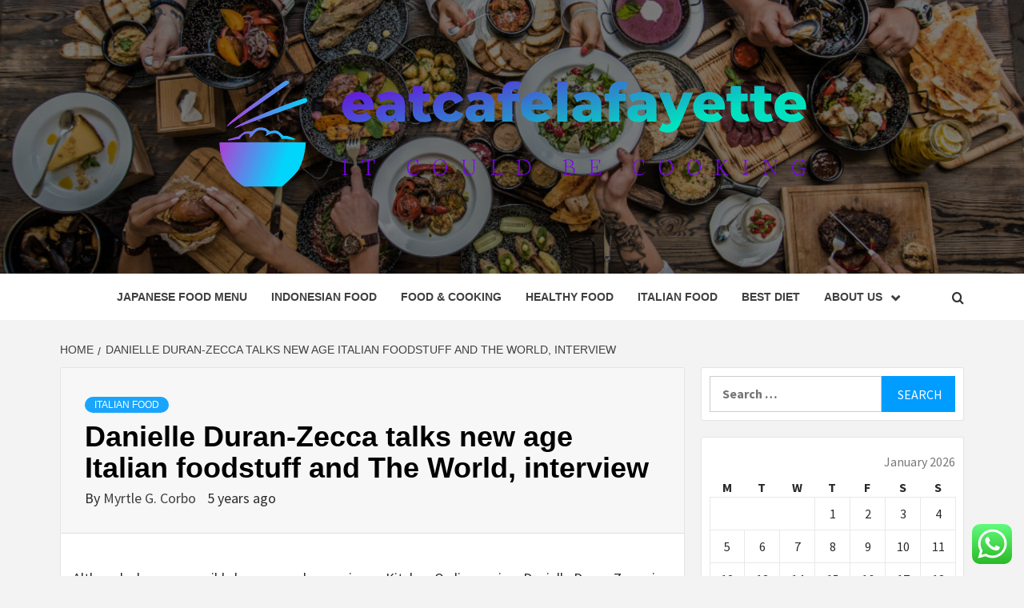

--- FILE ---
content_type: text/html; charset=UTF-8
request_url: https://eatcafelafayette.com/danielle-duran-zecca-talks-new-age-italian-foodstuff-and-the-world-interview.html
body_size: 18688
content:
<!doctype html>
<html lang="en-US">
<head>
    <meta charset="UTF-8">
    <meta name="viewport" content="width=device-width, initial-scale=1">
    <link rel="profile" href="http://gmpg.org/xfn/11">

    <title>Danielle Duran-Zecca talks new age Italian foodstuff and The World, interview &#8211; eatcafelafayette</title>
<meta name='robots' content='max-image-preview:large' />
<link rel='dns-prefetch' href='//fonts.googleapis.com' />
<link rel="alternate" type="application/rss+xml" title="eatcafelafayette &raquo; Feed" href="https://eatcafelafayette.com/feed" />
<link rel="alternate" type="application/rss+xml" title="eatcafelafayette &raquo; Comments Feed" href="https://eatcafelafayette.com/comments/feed" />
<link rel="alternate" title="oEmbed (JSON)" type="application/json+oembed" href="https://eatcafelafayette.com/wp-json/oembed/1.0/embed?url=https%3A%2F%2Featcafelafayette.com%2Fdanielle-duran-zecca-talks-new-age-italian-foodstuff-and-the-world-interview.html" />
<link rel="alternate" title="oEmbed (XML)" type="text/xml+oembed" href="https://eatcafelafayette.com/wp-json/oembed/1.0/embed?url=https%3A%2F%2Featcafelafayette.com%2Fdanielle-duran-zecca-talks-new-age-italian-foodstuff-and-the-world-interview.html&#038;format=xml" />
<style id='wp-img-auto-sizes-contain-inline-css' type='text/css'>
img:is([sizes=auto i],[sizes^="auto," i]){contain-intrinsic-size:3000px 1500px}
/*# sourceURL=wp-img-auto-sizes-contain-inline-css */
</style>
<link rel='stylesheet' id='ht_ctc_main_css-css' href='https://eatcafelafayette.com/wp-content/plugins/click-to-chat-for-whatsapp/new/inc/assets/css/main.css?ver=4.36' type='text/css' media='all' />
<style id='wp-emoji-styles-inline-css' type='text/css'>

	img.wp-smiley, img.emoji {
		display: inline !important;
		border: none !important;
		box-shadow: none !important;
		height: 1em !important;
		width: 1em !important;
		margin: 0 0.07em !important;
		vertical-align: -0.1em !important;
		background: none !important;
		padding: 0 !important;
	}
/*# sourceURL=wp-emoji-styles-inline-css */
</style>
<style id='wp-block-library-inline-css' type='text/css'>
:root{--wp-block-synced-color:#7a00df;--wp-block-synced-color--rgb:122,0,223;--wp-bound-block-color:var(--wp-block-synced-color);--wp-editor-canvas-background:#ddd;--wp-admin-theme-color:#007cba;--wp-admin-theme-color--rgb:0,124,186;--wp-admin-theme-color-darker-10:#006ba1;--wp-admin-theme-color-darker-10--rgb:0,107,160.5;--wp-admin-theme-color-darker-20:#005a87;--wp-admin-theme-color-darker-20--rgb:0,90,135;--wp-admin-border-width-focus:2px}@media (min-resolution:192dpi){:root{--wp-admin-border-width-focus:1.5px}}.wp-element-button{cursor:pointer}:root .has-very-light-gray-background-color{background-color:#eee}:root .has-very-dark-gray-background-color{background-color:#313131}:root .has-very-light-gray-color{color:#eee}:root .has-very-dark-gray-color{color:#313131}:root .has-vivid-green-cyan-to-vivid-cyan-blue-gradient-background{background:linear-gradient(135deg,#00d084,#0693e3)}:root .has-purple-crush-gradient-background{background:linear-gradient(135deg,#34e2e4,#4721fb 50%,#ab1dfe)}:root .has-hazy-dawn-gradient-background{background:linear-gradient(135deg,#faaca8,#dad0ec)}:root .has-subdued-olive-gradient-background{background:linear-gradient(135deg,#fafae1,#67a671)}:root .has-atomic-cream-gradient-background{background:linear-gradient(135deg,#fdd79a,#004a59)}:root .has-nightshade-gradient-background{background:linear-gradient(135deg,#330968,#31cdcf)}:root .has-midnight-gradient-background{background:linear-gradient(135deg,#020381,#2874fc)}:root{--wp--preset--font-size--normal:16px;--wp--preset--font-size--huge:42px}.has-regular-font-size{font-size:1em}.has-larger-font-size{font-size:2.625em}.has-normal-font-size{font-size:var(--wp--preset--font-size--normal)}.has-huge-font-size{font-size:var(--wp--preset--font-size--huge)}.has-text-align-center{text-align:center}.has-text-align-left{text-align:left}.has-text-align-right{text-align:right}.has-fit-text{white-space:nowrap!important}#end-resizable-editor-section{display:none}.aligncenter{clear:both}.items-justified-left{justify-content:flex-start}.items-justified-center{justify-content:center}.items-justified-right{justify-content:flex-end}.items-justified-space-between{justify-content:space-between}.screen-reader-text{border:0;clip-path:inset(50%);height:1px;margin:-1px;overflow:hidden;padding:0;position:absolute;width:1px;word-wrap:normal!important}.screen-reader-text:focus{background-color:#ddd;clip-path:none;color:#444;display:block;font-size:1em;height:auto;left:5px;line-height:normal;padding:15px 23px 14px;text-decoration:none;top:5px;width:auto;z-index:100000}html :where(.has-border-color){border-style:solid}html :where([style*=border-top-color]){border-top-style:solid}html :where([style*=border-right-color]){border-right-style:solid}html :where([style*=border-bottom-color]){border-bottom-style:solid}html :where([style*=border-left-color]){border-left-style:solid}html :where([style*=border-width]){border-style:solid}html :where([style*=border-top-width]){border-top-style:solid}html :where([style*=border-right-width]){border-right-style:solid}html :where([style*=border-bottom-width]){border-bottom-style:solid}html :where([style*=border-left-width]){border-left-style:solid}html :where(img[class*=wp-image-]){height:auto;max-width:100%}:where(figure){margin:0 0 1em}html :where(.is-position-sticky){--wp-admin--admin-bar--position-offset:var(--wp-admin--admin-bar--height,0px)}@media screen and (max-width:600px){html :where(.is-position-sticky){--wp-admin--admin-bar--position-offset:0px}}

/*# sourceURL=wp-block-library-inline-css */
</style><style id='global-styles-inline-css' type='text/css'>
:root{--wp--preset--aspect-ratio--square: 1;--wp--preset--aspect-ratio--4-3: 4/3;--wp--preset--aspect-ratio--3-4: 3/4;--wp--preset--aspect-ratio--3-2: 3/2;--wp--preset--aspect-ratio--2-3: 2/3;--wp--preset--aspect-ratio--16-9: 16/9;--wp--preset--aspect-ratio--9-16: 9/16;--wp--preset--color--black: #000000;--wp--preset--color--cyan-bluish-gray: #abb8c3;--wp--preset--color--white: #ffffff;--wp--preset--color--pale-pink: #f78da7;--wp--preset--color--vivid-red: #cf2e2e;--wp--preset--color--luminous-vivid-orange: #ff6900;--wp--preset--color--luminous-vivid-amber: #fcb900;--wp--preset--color--light-green-cyan: #7bdcb5;--wp--preset--color--vivid-green-cyan: #00d084;--wp--preset--color--pale-cyan-blue: #8ed1fc;--wp--preset--color--vivid-cyan-blue: #0693e3;--wp--preset--color--vivid-purple: #9b51e0;--wp--preset--gradient--vivid-cyan-blue-to-vivid-purple: linear-gradient(135deg,rgb(6,147,227) 0%,rgb(155,81,224) 100%);--wp--preset--gradient--light-green-cyan-to-vivid-green-cyan: linear-gradient(135deg,rgb(122,220,180) 0%,rgb(0,208,130) 100%);--wp--preset--gradient--luminous-vivid-amber-to-luminous-vivid-orange: linear-gradient(135deg,rgb(252,185,0) 0%,rgb(255,105,0) 100%);--wp--preset--gradient--luminous-vivid-orange-to-vivid-red: linear-gradient(135deg,rgb(255,105,0) 0%,rgb(207,46,46) 100%);--wp--preset--gradient--very-light-gray-to-cyan-bluish-gray: linear-gradient(135deg,rgb(238,238,238) 0%,rgb(169,184,195) 100%);--wp--preset--gradient--cool-to-warm-spectrum: linear-gradient(135deg,rgb(74,234,220) 0%,rgb(151,120,209) 20%,rgb(207,42,186) 40%,rgb(238,44,130) 60%,rgb(251,105,98) 80%,rgb(254,248,76) 100%);--wp--preset--gradient--blush-light-purple: linear-gradient(135deg,rgb(255,206,236) 0%,rgb(152,150,240) 100%);--wp--preset--gradient--blush-bordeaux: linear-gradient(135deg,rgb(254,205,165) 0%,rgb(254,45,45) 50%,rgb(107,0,62) 100%);--wp--preset--gradient--luminous-dusk: linear-gradient(135deg,rgb(255,203,112) 0%,rgb(199,81,192) 50%,rgb(65,88,208) 100%);--wp--preset--gradient--pale-ocean: linear-gradient(135deg,rgb(255,245,203) 0%,rgb(182,227,212) 50%,rgb(51,167,181) 100%);--wp--preset--gradient--electric-grass: linear-gradient(135deg,rgb(202,248,128) 0%,rgb(113,206,126) 100%);--wp--preset--gradient--midnight: linear-gradient(135deg,rgb(2,3,129) 0%,rgb(40,116,252) 100%);--wp--preset--font-size--small: 13px;--wp--preset--font-size--medium: 20px;--wp--preset--font-size--large: 36px;--wp--preset--font-size--x-large: 42px;--wp--preset--spacing--20: 0.44rem;--wp--preset--spacing--30: 0.67rem;--wp--preset--spacing--40: 1rem;--wp--preset--spacing--50: 1.5rem;--wp--preset--spacing--60: 2.25rem;--wp--preset--spacing--70: 3.38rem;--wp--preset--spacing--80: 5.06rem;--wp--preset--shadow--natural: 6px 6px 9px rgba(0, 0, 0, 0.2);--wp--preset--shadow--deep: 12px 12px 50px rgba(0, 0, 0, 0.4);--wp--preset--shadow--sharp: 6px 6px 0px rgba(0, 0, 0, 0.2);--wp--preset--shadow--outlined: 6px 6px 0px -3px rgb(255, 255, 255), 6px 6px rgb(0, 0, 0);--wp--preset--shadow--crisp: 6px 6px 0px rgb(0, 0, 0);}:root { --wp--style--global--content-size: 750px;--wp--style--global--wide-size: 1160px; }:where(body) { margin: 0; }.wp-site-blocks > .alignleft { float: left; margin-right: 2em; }.wp-site-blocks > .alignright { float: right; margin-left: 2em; }.wp-site-blocks > .aligncenter { justify-content: center; margin-left: auto; margin-right: auto; }:where(.wp-site-blocks) > * { margin-block-start: 24px; margin-block-end: 0; }:where(.wp-site-blocks) > :first-child { margin-block-start: 0; }:where(.wp-site-blocks) > :last-child { margin-block-end: 0; }:root { --wp--style--block-gap: 24px; }:root :where(.is-layout-flow) > :first-child{margin-block-start: 0;}:root :where(.is-layout-flow) > :last-child{margin-block-end: 0;}:root :where(.is-layout-flow) > *{margin-block-start: 24px;margin-block-end: 0;}:root :where(.is-layout-constrained) > :first-child{margin-block-start: 0;}:root :where(.is-layout-constrained) > :last-child{margin-block-end: 0;}:root :where(.is-layout-constrained) > *{margin-block-start: 24px;margin-block-end: 0;}:root :where(.is-layout-flex){gap: 24px;}:root :where(.is-layout-grid){gap: 24px;}.is-layout-flow > .alignleft{float: left;margin-inline-start: 0;margin-inline-end: 2em;}.is-layout-flow > .alignright{float: right;margin-inline-start: 2em;margin-inline-end: 0;}.is-layout-flow > .aligncenter{margin-left: auto !important;margin-right: auto !important;}.is-layout-constrained > .alignleft{float: left;margin-inline-start: 0;margin-inline-end: 2em;}.is-layout-constrained > .alignright{float: right;margin-inline-start: 2em;margin-inline-end: 0;}.is-layout-constrained > .aligncenter{margin-left: auto !important;margin-right: auto !important;}.is-layout-constrained > :where(:not(.alignleft):not(.alignright):not(.alignfull)){max-width: var(--wp--style--global--content-size);margin-left: auto !important;margin-right: auto !important;}.is-layout-constrained > .alignwide{max-width: var(--wp--style--global--wide-size);}body .is-layout-flex{display: flex;}.is-layout-flex{flex-wrap: wrap;align-items: center;}.is-layout-flex > :is(*, div){margin: 0;}body .is-layout-grid{display: grid;}.is-layout-grid > :is(*, div){margin: 0;}body{padding-top: 0px;padding-right: 0px;padding-bottom: 0px;padding-left: 0px;}a:where(:not(.wp-element-button)){text-decoration: none;}:root :where(.wp-element-button, .wp-block-button__link){background-color: #32373c;border-width: 0;color: #fff;font-family: inherit;font-size: inherit;font-style: inherit;font-weight: inherit;letter-spacing: inherit;line-height: inherit;padding-top: calc(0.667em + 2px);padding-right: calc(1.333em + 2px);padding-bottom: calc(0.667em + 2px);padding-left: calc(1.333em + 2px);text-decoration: none;text-transform: inherit;}.has-black-color{color: var(--wp--preset--color--black) !important;}.has-cyan-bluish-gray-color{color: var(--wp--preset--color--cyan-bluish-gray) !important;}.has-white-color{color: var(--wp--preset--color--white) !important;}.has-pale-pink-color{color: var(--wp--preset--color--pale-pink) !important;}.has-vivid-red-color{color: var(--wp--preset--color--vivid-red) !important;}.has-luminous-vivid-orange-color{color: var(--wp--preset--color--luminous-vivid-orange) !important;}.has-luminous-vivid-amber-color{color: var(--wp--preset--color--luminous-vivid-amber) !important;}.has-light-green-cyan-color{color: var(--wp--preset--color--light-green-cyan) !important;}.has-vivid-green-cyan-color{color: var(--wp--preset--color--vivid-green-cyan) !important;}.has-pale-cyan-blue-color{color: var(--wp--preset--color--pale-cyan-blue) !important;}.has-vivid-cyan-blue-color{color: var(--wp--preset--color--vivid-cyan-blue) !important;}.has-vivid-purple-color{color: var(--wp--preset--color--vivid-purple) !important;}.has-black-background-color{background-color: var(--wp--preset--color--black) !important;}.has-cyan-bluish-gray-background-color{background-color: var(--wp--preset--color--cyan-bluish-gray) !important;}.has-white-background-color{background-color: var(--wp--preset--color--white) !important;}.has-pale-pink-background-color{background-color: var(--wp--preset--color--pale-pink) !important;}.has-vivid-red-background-color{background-color: var(--wp--preset--color--vivid-red) !important;}.has-luminous-vivid-orange-background-color{background-color: var(--wp--preset--color--luminous-vivid-orange) !important;}.has-luminous-vivid-amber-background-color{background-color: var(--wp--preset--color--luminous-vivid-amber) !important;}.has-light-green-cyan-background-color{background-color: var(--wp--preset--color--light-green-cyan) !important;}.has-vivid-green-cyan-background-color{background-color: var(--wp--preset--color--vivid-green-cyan) !important;}.has-pale-cyan-blue-background-color{background-color: var(--wp--preset--color--pale-cyan-blue) !important;}.has-vivid-cyan-blue-background-color{background-color: var(--wp--preset--color--vivid-cyan-blue) !important;}.has-vivid-purple-background-color{background-color: var(--wp--preset--color--vivid-purple) !important;}.has-black-border-color{border-color: var(--wp--preset--color--black) !important;}.has-cyan-bluish-gray-border-color{border-color: var(--wp--preset--color--cyan-bluish-gray) !important;}.has-white-border-color{border-color: var(--wp--preset--color--white) !important;}.has-pale-pink-border-color{border-color: var(--wp--preset--color--pale-pink) !important;}.has-vivid-red-border-color{border-color: var(--wp--preset--color--vivid-red) !important;}.has-luminous-vivid-orange-border-color{border-color: var(--wp--preset--color--luminous-vivid-orange) !important;}.has-luminous-vivid-amber-border-color{border-color: var(--wp--preset--color--luminous-vivid-amber) !important;}.has-light-green-cyan-border-color{border-color: var(--wp--preset--color--light-green-cyan) !important;}.has-vivid-green-cyan-border-color{border-color: var(--wp--preset--color--vivid-green-cyan) !important;}.has-pale-cyan-blue-border-color{border-color: var(--wp--preset--color--pale-cyan-blue) !important;}.has-vivid-cyan-blue-border-color{border-color: var(--wp--preset--color--vivid-cyan-blue) !important;}.has-vivid-purple-border-color{border-color: var(--wp--preset--color--vivid-purple) !important;}.has-vivid-cyan-blue-to-vivid-purple-gradient-background{background: var(--wp--preset--gradient--vivid-cyan-blue-to-vivid-purple) !important;}.has-light-green-cyan-to-vivid-green-cyan-gradient-background{background: var(--wp--preset--gradient--light-green-cyan-to-vivid-green-cyan) !important;}.has-luminous-vivid-amber-to-luminous-vivid-orange-gradient-background{background: var(--wp--preset--gradient--luminous-vivid-amber-to-luminous-vivid-orange) !important;}.has-luminous-vivid-orange-to-vivid-red-gradient-background{background: var(--wp--preset--gradient--luminous-vivid-orange-to-vivid-red) !important;}.has-very-light-gray-to-cyan-bluish-gray-gradient-background{background: var(--wp--preset--gradient--very-light-gray-to-cyan-bluish-gray) !important;}.has-cool-to-warm-spectrum-gradient-background{background: var(--wp--preset--gradient--cool-to-warm-spectrum) !important;}.has-blush-light-purple-gradient-background{background: var(--wp--preset--gradient--blush-light-purple) !important;}.has-blush-bordeaux-gradient-background{background: var(--wp--preset--gradient--blush-bordeaux) !important;}.has-luminous-dusk-gradient-background{background: var(--wp--preset--gradient--luminous-dusk) !important;}.has-pale-ocean-gradient-background{background: var(--wp--preset--gradient--pale-ocean) !important;}.has-electric-grass-gradient-background{background: var(--wp--preset--gradient--electric-grass) !important;}.has-midnight-gradient-background{background: var(--wp--preset--gradient--midnight) !important;}.has-small-font-size{font-size: var(--wp--preset--font-size--small) !important;}.has-medium-font-size{font-size: var(--wp--preset--font-size--medium) !important;}.has-large-font-size{font-size: var(--wp--preset--font-size--large) !important;}.has-x-large-font-size{font-size: var(--wp--preset--font-size--x-large) !important;}
/*# sourceURL=global-styles-inline-css */
</style>

<link rel='stylesheet' id='ez-toc-css' href='https://eatcafelafayette.com/wp-content/plugins/easy-table-of-contents/assets/css/screen.min.css?ver=2.0.80' type='text/css' media='all' />
<style id='ez-toc-inline-css' type='text/css'>
div#ez-toc-container .ez-toc-title {font-size: 120%;}div#ez-toc-container .ez-toc-title {font-weight: 500;}div#ez-toc-container ul li , div#ez-toc-container ul li a {font-size: 95%;}div#ez-toc-container ul li , div#ez-toc-container ul li a {font-weight: 500;}div#ez-toc-container nav ul ul li {font-size: 90%;}.ez-toc-box-title {font-weight: bold; margin-bottom: 10px; text-align: center; text-transform: uppercase; letter-spacing: 1px; color: #666; padding-bottom: 5px;position:absolute;top:-4%;left:5%;background-color: inherit;transition: top 0.3s ease;}.ez-toc-box-title.toc-closed {top:-25%;}
.ez-toc-container-direction {direction: ltr;}.ez-toc-counter ul{counter-reset: item ;}.ez-toc-counter nav ul li a::before {content: counters(item, '.', decimal) '. ';display: inline-block;counter-increment: item;flex-grow: 0;flex-shrink: 0;margin-right: .2em; float: left; }.ez-toc-widget-direction {direction: ltr;}.ez-toc-widget-container ul{counter-reset: item ;}.ez-toc-widget-container nav ul li a::before {content: counters(item, '.', decimal) '. ';display: inline-block;counter-increment: item;flex-grow: 0;flex-shrink: 0;margin-right: .2em; float: left; }
/*# sourceURL=ez-toc-inline-css */
</style>
<link rel='stylesheet' id='aft-icons-css' href='https://eatcafelafayette.com/wp-content/themes/magazine-7/assets/icons/style.css?ver=6.9' type='text/css' media='all' />
<link rel='stylesheet' id='bootstrap-css' href='https://eatcafelafayette.com/wp-content/themes/magazine-7/assets/bootstrap/css/bootstrap.min.css?ver=6.9' type='text/css' media='all' />
<link rel='stylesheet' id='slick-css' href='https://eatcafelafayette.com/wp-content/themes/magazine-7/assets/slick/css/slick.min.css?ver=6.9' type='text/css' media='all' />
<link rel='stylesheet' id='sidr-css' href='https://eatcafelafayette.com/wp-content/themes/magazine-7/assets/sidr/css/jquery.sidr.dark.css?ver=6.9' type='text/css' media='all' />
<link rel='stylesheet' id='magnific-popup-css' href='https://eatcafelafayette.com/wp-content/themes/magazine-7/assets/magnific-popup/magnific-popup.css?ver=6.9' type='text/css' media='all' />
<link rel='stylesheet' id='magazine-7-google-fonts-css' href='https://fonts.googleapis.com/css?family=Source%20Sans%20Pro:400,400i,700,700i|Montserrat:400,700&#038;subset=latin,latin-ext' type='text/css' media='all' />
<link rel='stylesheet' id='magazine-7-style-css' href='https://eatcafelafayette.com/wp-content/themes/magazine-7/style.css?ver=3.2.5.1' type='text/css' media='all' />
<script type="text/javascript" src="https://eatcafelafayette.com/wp-includes/js/jquery/jquery.min.js?ver=3.7.1" id="jquery-core-js"></script>
<script type="text/javascript" src="https://eatcafelafayette.com/wp-includes/js/jquery/jquery-migrate.min.js?ver=3.4.1" id="jquery-migrate-js"></script>
<link rel="https://api.w.org/" href="https://eatcafelafayette.com/wp-json/" /><link rel="alternate" title="JSON" type="application/json" href="https://eatcafelafayette.com/wp-json/wp/v2/posts/3229" /><link rel="EditURI" type="application/rsd+xml" title="RSD" href="https://eatcafelafayette.com/xmlrpc.php?rsd" />
<meta name="generator" content="WordPress 6.9" />
<link rel="canonical" href="https://eatcafelafayette.com/danielle-duran-zecca-talks-new-age-italian-foodstuff-and-the-world-interview.html" />
<link rel='shortlink' href='https://eatcafelafayette.com/?p=3229' />
<!-- FIFU:meta:begin:image -->
<meta property="og:image" content="https://images2.minutemediacdn.com/image/fetch/w_2000,h_2000,c_fit/https://foodsided.com/files/2021/07/Competitor-Danielle-Duran-Zecca-cooking-process-as-seen-on-The-Globe.jpeg" />
<!-- FIFU:meta:end:image --><!-- FIFU:meta:begin:twitter -->
<meta name="twitter:card" content="summary_large_image" />
<meta name="twitter:title" content="Danielle Duran-Zecca talks new age Italian foodstuff and The World, interview" />
<meta name="twitter:description" content="" />
<meta name="twitter:image" content="https://images2.minutemediacdn.com/image/fetch/w_2000,h_2000,c_fit/https://foodsided.com/files/2021/07/Competitor-Danielle-Duran-Zecca-cooking-process-as-seen-on-The-Globe.jpeg" />
<!-- FIFU:meta:end:twitter --><!-- HFCM by 99 Robots - Snippet # 2: gsc -->
<meta name="google-site-verification" content="KDNCgEHx-D3-uo4yt0lcyL2pbDSrpfAHmvYQ2oI7mKk" />
<!-- /end HFCM by 99 Robots -->
        <style type="text/css">
                        .site-title,
            .site-description {
                position: absolute;
                clip: rect(1px, 1px, 1px, 1px);
            }

                        .elementor-template-full-width .elementor-section.elementor-section-full_width > .elementor-container,
            .elementor-template-full-width .elementor-section.elementor-section-boxed > .elementor-container{
                max-width: 1170px;
            }
            @media (min-width: 1600px){
                .elementor-template-full-width .elementor-section.elementor-section-full_width > .elementor-container,
                .elementor-template-full-width .elementor-section.elementor-section-boxed > .elementor-container{
                    max-width: 1570px;
                }
            }

        </style>
        <link rel="icon" href="https://eatcafelafayette.com/wp-content/uploads/2025/07/cropped-cropped-default-32x32.png" sizes="32x32" />
<link rel="icon" href="https://eatcafelafayette.com/wp-content/uploads/2025/07/cropped-cropped-default-192x192.png" sizes="192x192" />
<link rel="apple-touch-icon" href="https://eatcafelafayette.com/wp-content/uploads/2025/07/cropped-cropped-default-180x180.png" />
<meta name="msapplication-TileImage" content="https://eatcafelafayette.com/wp-content/uploads/2025/07/cropped-cropped-default-270x270.png" />

<!-- FIFU:jsonld:begin -->
<script type="application/ld+json">{"@context":"https://schema.org","@type":"BlogPosting","headline":"Danielle Duran-Zecca talks new age Italian foodstuff and The World, interview","url":"https://eatcafelafayette.com/danielle-duran-zecca-talks-new-age-italian-foodstuff-and-the-world-interview.html","mainEntityOfPage":"https://eatcafelafayette.com/danielle-duran-zecca-talks-new-age-italian-foodstuff-and-the-world-interview.html","image":[{"@type":"ImageObject","url":"https://images2.minutemediacdn.com/image/fetch/w_2000,h_2000,c_fit/https://foodsided.com/files/2021/07/Competitor-Danielle-Duran-Zecca-cooking-process-as-seen-on-The-Globe.jpeg"},{"@type":"ImageObject","url":"https://images2.minutemediacdn.com/image/fetch/w_2000,h_2000,c_fit/https://foodsided.com/files/2021/07/Competitor-Danielle-Duran-Zecca-cooking-process-as-seen-on-The-Globe.jpeg"}],"datePublished":"2021-07-27T03:34:55+00:00","dateModified":"2021-07-27T03:34:55+00:00","author":{"@type":"Person","name":"Myrtle G. Corbo","url":"https://eatcafelafayette.com/author/myrtle-g-corbo"}}</script>
<!-- FIFU:jsonld:end -->
</head>

<body class="wp-singular post-template-default single single-post postid-3229 single-format-standard wp-custom-logo wp-embed-responsive wp-theme-magazine-7 align-content-left">
    

<div id="page" class="site">
    <a class="skip-link screen-reader-text" href="#content">Skip to content</a>

<div class="magazine-7-woocommerce-store-notice">
    </div>
<header id="masthead" class="site-header">
        <div class="masthead-banner data-bg" data-background="https://eatcafelafayette.com/wp-content/uploads/2025/07/cropped-Feast-table.jpg">
        <div class="container">
            <div class="row">
                <div class="col-md-12">
                    <div class="site-branding">
                        <a href="https://eatcafelafayette.com/" class="custom-logo-link" rel="home"><img width="998" height="192" src="https://eatcafelafayette.com/wp-content/uploads/2025/07/cropped-default.png" class="custom-logo" alt="eatcafelafayette" decoding="async" fetchpriority="high" srcset="https://eatcafelafayette.com/wp-content/uploads/2025/07/cropped-default.png 998w, https://eatcafelafayette.com/wp-content/uploads/2025/07/cropped-default-300x58.png 300w, https://eatcafelafayette.com/wp-content/uploads/2025/07/cropped-default-768x148.png 768w" sizes="(max-width: 998px) 100vw, 998px" /></a>                            <p class="site-title font-family-1">
                                <a href="https://eatcafelafayette.com/" rel="home">eatcafelafayette</a>
                            </p>
                        
                                                    <p class="site-description">It Could Be Cooking</p>
                                            </div>
                </div>
            </div>
        </div>
    </div>
    <nav id="site-navigation" class="main-navigation">
        <div class="container">
            <div class="row">
                <div class="col-md-12">
                    <div class="navigation-container">
                        
                        <span class="toggle-menu" aria-controls="primary-menu" aria-expanded="false">
                                <span class="screen-reader-text">Primary Menu</span>
                                 <i class="ham"></i>
                            </span>

                        <div class="menu main-menu"><ul id="primary-menu" class="menu"><li id="menu-item-5232" class="menu-item menu-item-type-taxonomy menu-item-object-category menu-item-5232"><a href="https://eatcafelafayette.com/category/japanese-food-menu">Japanese food menu</a></li>
<li id="menu-item-5230" class="menu-item menu-item-type-taxonomy menu-item-object-category menu-item-5230"><a href="https://eatcafelafayette.com/category/indonesian-food">Indonesian Food</a></li>
<li id="menu-item-5228" class="menu-item menu-item-type-taxonomy menu-item-object-category menu-item-5228"><a href="https://eatcafelafayette.com/category/food-cooking">Food &amp; Cooking</a></li>
<li id="menu-item-5229" class="menu-item menu-item-type-taxonomy menu-item-object-category menu-item-5229"><a href="https://eatcafelafayette.com/category/healthy-food">Healthy Food</a></li>
<li id="menu-item-5949" class="menu-item menu-item-type-taxonomy menu-item-object-category current-post-ancestor current-menu-parent current-post-parent menu-item-5949"><a href="https://eatcafelafayette.com/category/italian-food">italian food</a></li>
<li id="menu-item-5227" class="menu-item menu-item-type-taxonomy menu-item-object-category menu-item-5227"><a href="https://eatcafelafayette.com/category/best-diet">Best Diet</a></li>
<li id="menu-item-5233" class="menu-item menu-item-type-post_type menu-item-object-page menu-item-has-children menu-item-5233"><a href="https://eatcafelafayette.com/about-us">About Us</a>
<ul class="sub-menu">
	<li id="menu-item-5234" class="menu-item menu-item-type-post_type menu-item-object-page menu-item-5234"><a href="https://eatcafelafayette.com/advertise-here">Advertise Here</a></li>
	<li id="menu-item-5235" class="menu-item menu-item-type-post_type menu-item-object-page menu-item-5235"><a href="https://eatcafelafayette.com/contact-us">Contact Us</a></li>
	<li id="menu-item-5236" class="menu-item menu-item-type-post_type menu-item-object-page menu-item-5236"><a href="https://eatcafelafayette.com/privacy-policy">Privacy Policy</a></li>
	<li id="menu-item-5237" class="menu-item menu-item-type-post_type menu-item-object-page menu-item-5237"><a href="https://eatcafelafayette.com/sitemap">Sitemap</a></li>
</ul>
</li>
</ul></div>

                        <div class="cart-search">
                            
                            <a  href="javascript:void(0)" class="af-search-click icon-search">
                                    <i class="fa fa-search"></i>
                            </a>
                        </div>



                    </div>
                </div>
            </div>
        </div>
    </nav>
</header>
<div id="af-search-wrap">
    <div class="af-search-box table-block">
        <div class="table-block-child v-center text-center">
            <form role="search" method="get" class="search-form" action="https://eatcafelafayette.com/">
				<label>
					<span class="screen-reader-text">Search for:</span>
					<input type="search" class="search-field" placeholder="Search &hellip;" value="" name="s" />
				</label>
				<input type="submit" class="search-submit" value="Search" />
			</form>        </div>
    </div>
    <div class="af-search-close af-search-click">
        <span></span>
        <span></span>
    </div>
</div>








    <div id="content" class="site-content">


        <div class="em-breadcrumbs font-family-1">
            <div class="container">
                <div class="row">
                    <div class="col-sm-12">
                        <div role="navigation" aria-label="Breadcrumbs" class="breadcrumb-trail breadcrumbs" itemprop="breadcrumb"><ul class="trail-items" itemscope itemtype="http://schema.org/BreadcrumbList"><meta name="numberOfItems" content="2" /><meta name="itemListOrder" content="Ascending" /><li itemprop="itemListElement" itemscope itemtype="http://schema.org/ListItem" class="trail-item trail-begin"><a href="https://eatcafelafayette.com" rel="home" itemprop="item"><span itemprop="name">Home</span></a><meta itemprop="position" content="1" /></li><li itemprop="itemListElement" itemscope itemtype="http://schema.org/ListItem" class="trail-item trail-end"><a href="https://eatcafelafayette.com/danielle-duran-zecca-talks-new-age-italian-foodstuff-and-the-world-interview.html" itemprop="item"><span itemprop="name">Danielle Duran-Zecca talks new age Italian foodstuff and The World, interview</span></a><meta itemprop="position" content="2" /></li></ul></div>                    </div>
                </div>
            </div>
        </div>


        <div class="container">
        <div class="row">
            <div class="col-sm-12">
                <div id="primary" class="content-area">
                    <main id="main" class="site-main">

                                                    <article id="post-3229" class="post-3229 post type-post status-publish format-standard has-post-thumbnail hentry category-italian-food tag-age tag-danielle tag-duranzecca tag-foodstuff tag-interview tag-italian tag-talks tag-world">
                                <div class="entry-content-wrap">
                                    <header class="entry-header">    
                    <div class="post-thumbnail full-width-image">
                                    </div>
            
            <div class="header-details-wrapper">
        <div class="entry-header-details">
                            <div class="figure-categories figure-categories-bg">
                                        <ul class="cat-links"><li class="meta-category">
                             <a class="magazine-7-categories category-color-1" href="https://eatcafelafayette.com/category/italian-food" alt="View all posts in italian food"> 
                                 italian food
                             </a>
                        </li></ul>                </div>
                        <h1 class="entry-title">Danielle Duran-Zecca talks new age Italian foodstuff and The World, interview</h1>            
        <span class="author-links">

        <span class="item-metadata posts-author">
            <span class="">By</span>
                            <a href="https://eatcafelafayette.com/author/myrtle-g-corbo">
                    Myrtle G. Corbo                </a>
               </span>


            <span class="item-metadata posts-date">
            5 years ago        </span>
        </span>
                                
                    </div>
    </div>
</header><!-- .entry-header -->                                    

    <div class="entry-content">
        <div id="">
<p class="speakable-content">Although she may possibly have scored a acquire on Kitchen On line casino, Danielle Duran-Zecca is rolling the dice on the new competitiveness, The World. Whether or not the final consequence delivers a trip to an unique locale, this new Food items Community <a target="_blank" href="https://www.foodnetwork.com/shows/the-globe" rel="noopener">demonstrate</a> inspires some culinary creative imagination on the plate.</p>
<p class="speakable-content">Lately, FoodSided spoke to Danielle Duran-Zecca about her expertise on The World, the concept of New Age Italian and food stuff trends. Blending cooking techniques and her heritage, her culinary issue of perspective has several persons taking discover.</p>
<p>Though there are quite a few culinary phrases and descriptions, New Age Italian is not essentially a foods style that is discovered on some restaurant menus. But, the thought is extra common than what individuals may well notice.</p>
<p>According to Chef Danielle, “New Age Italian is about not keeping in between the traces. It is taking a base of pasta, pizza, or nearly anything acquainted and making it your personal. It’s amusing to answer this query now as I am in Italy and am experiencing some of this new age Italian just about every night. The finest way to explain this style to dwelling cooks, is more youthful, adventurous cooks getting no boundaries and just creating delightful foods.”</p>
<p>Whilst there is a perception of culinary experience, Chef Danielle leans into her heritage. She explained, “Mexican flavors are my wheelhouse- they are the initial inspiration for my dishes as I assume back to issues my grandmother would make or visits I would take to Mexico just to consume! Being a Mexican chef, it was difficult to discover my voice at first. Mexican foodstuff back again then was not what it is currently, and selected issues that I considered most people today wouldn’t like or check out, are now on menus in all places. Persons are being far more adventurous!”</p>
<p>As Chef Danielle carries on to locate connections concerning meals and society, the truth of the matter is that great foodstuff on the plate depends components made use of. Very similar to how California delicacies showcases the contemporary, local flavors, Chef Danielle appreciates how that notion applies to some of her most loved dishes.</p>
<p>She said, “I think in seasonal cooking, and I appreciate becoming again residence to have the luxurious of our farmers marketplaces. For me, it is like a kid in a candy retail outlet. I foundation my menus on what I see is refreshing and what is in season and at its peak. If you have a wonderful merchandise or ingredient, then not a great deal else is essential in a dish it speaks for alone.”</p>
<p>Even however community farmers markets can guide a dish in a particular route, the actuality is that Chef Danielle has found inspiration from her travels close to the entire world. That like of vacation started at a young once more.</p>
<p>Particularly, Chef Danielle shared, “I appreciate to vacation. I was pretty lucky as an adolescent to vacation with my relatives to numerous destinations, and as I was growing up it was the ideal variety of finding out and expression. If I experienced to pick out one particular location I would say Kyoto- I am fascinated with the approaches and the art of Japanese delicacies. I consider it would open my eyes to much more flavors to see what other chefs are building. The best part of traveling is conference new, astounding men and women and having collectively!”</p>
<p>In lots of means, that influence of travel is part of the good reasons why quite a few folks are enthralled with the Foods Network and Discovery+ display The Globe. Even though Chef Danielle has Foods Network encounter, this exhibit is not like other culinary competitors.</p>
<p>Chef Danielle uncovered, “The Globe was genuinely about food. Of course, the other displays were being pleasurable and not to be taken far too seriously, and they made me connections and garnered me some wins together the way, but The Globe was about passionate chefs cooking their hearts out for some of the ideal chefs in the planet. It was an practical experience of a life span! How several men and women can say they cooked for Masaharu Morimoto, Daniela Soto-Innes, and Robert Irvine all in the identical day. “</p>
<p>Following her The Globe knowledge, Chef Danielle has a imagined about the upcoming major foods pattern. Although the speculation is difficult, she did share her feelings. She explained, “I truly feel like so quite a few new foodstuff tendencies are coming, but I truly feel that Mexican delicacies is rising with new and exciting trends and pop-ups. For me, my cuisine “Mexitalian” is not a fusion, but fairly it is an elevation of the very best of equally of these worlds. I assume you will see much more combinations like that, but executed properly.”</p>
<p>The Globe can be streamed on Discovery+ and has airings on Meals Community. Chef Danielle Duran-Zecca has a cafe in California, Amiga Amore, a catering business enterprise, and a sizzling sauce organization.</p>
<p> </p>
<p>Have you be looking at The World? What did you feel of Chef Danielle Duran-Zecca on this Discovery+ food stuff television show?</p>
</p></div>
                    <div class="post-item-metadata entry-meta">
                <span class="tags-links">Tags: <a href="https://eatcafelafayette.com/tag/age" rel="tag">age</a>, <a href="https://eatcafelafayette.com/tag/danielle" rel="tag">Danielle</a>, <a href="https://eatcafelafayette.com/tag/duranzecca" rel="tag">DuranZecca</a>, <a href="https://eatcafelafayette.com/tag/foodstuff" rel="tag">foodstuff</a>, <a href="https://eatcafelafayette.com/tag/interview" rel="tag">interview</a>, <a href="https://eatcafelafayette.com/tag/italian" rel="tag">Italian</a>, <a href="https://eatcafelafayette.com/tag/talks" rel="tag">Talks</a>, <a href="https://eatcafelafayette.com/tag/world" rel="tag">World</a></span>            </div>
                
	<nav class="navigation post-navigation" aria-label="Post navigation">
		<h2 class="screen-reader-text">Post navigation</h2>
		<div class="nav-links"><div class="nav-previous"><a href="https://eatcafelafayette.com/acclaimed-chef-chikara-sono-returns-to-nyc-with-japanese-tavern-bbf-in-the-decreased-east-aspect.html" rel="prev"><span class="em-post-navigation">Previous</span> Acclaimed Chef Chikara Sono Returns to NYC with Japanese Tavern BBF in the Decreased East Aspect</a></div><div class="nav-next"><a href="https://eatcafelafayette.com/cwu-teaches-future-docs-to-check-out-additional-balanced-food-stuff.html" rel="next"><span class="em-post-navigation">Next</span> CWU Teaches Future Docs To Check out &#8211; Additional Balanced Food stuff</a></div></div>
	</nav>            </div><!-- .entry-content -->


                                </div>
                                                            </article>
                        
                    </main><!-- #main -->
                </div><!-- #primary -->
                                
<aside id="secondary" class="widget-area">
	<div id="search-2" class="widget magazine-7-widget widget_search"><form role="search" method="get" class="search-form" action="https://eatcafelafayette.com/">
				<label>
					<span class="screen-reader-text">Search for:</span>
					<input type="search" class="search-field" placeholder="Search &hellip;" value="" name="s" />
				</label>
				<input type="submit" class="search-submit" value="Search" />
			</form></div><div id="calendar-2" class="widget magazine-7-widget widget_calendar"><div id="calendar_wrap" class="calendar_wrap"><table id="wp-calendar" class="wp-calendar-table">
	<caption>January 2026</caption>
	<thead>
	<tr>
		<th scope="col" aria-label="Monday">M</th>
		<th scope="col" aria-label="Tuesday">T</th>
		<th scope="col" aria-label="Wednesday">W</th>
		<th scope="col" aria-label="Thursday">T</th>
		<th scope="col" aria-label="Friday">F</th>
		<th scope="col" aria-label="Saturday">S</th>
		<th scope="col" aria-label="Sunday">S</th>
	</tr>
	</thead>
	<tbody>
	<tr>
		<td colspan="3" class="pad">&nbsp;</td><td>1</td><td>2</td><td>3</td><td>4</td>
	</tr>
	<tr>
		<td>5</td><td>6</td><td>7</td><td>8</td><td>9</td><td>10</td><td>11</td>
	</tr>
	<tr>
		<td>12</td><td>13</td><td>14</td><td>15</td><td>16</td><td>17</td><td>18</td>
	</tr>
	<tr>
		<td>19</td><td>20</td><td>21</td><td>22</td><td>23</td><td>24</td><td>25</td>
	</tr>
	<tr>
		<td>26</td><td>27</td><td id="today">28</td><td>29</td><td>30</td><td>31</td>
		<td class="pad" colspan="1">&nbsp;</td>
	</tr>
	</tbody>
	</table><nav aria-label="Previous and next months" class="wp-calendar-nav">
		<span class="wp-calendar-nav-prev"><a href="https://eatcafelafayette.com/2025/10">&laquo; Oct</a></span>
		<span class="pad">&nbsp;</span>
		<span class="wp-calendar-nav-next">&nbsp;</span>
	</nav></div></div><div id="archives-2" class="widget magazine-7-widget widget_archive"><h2 class="widget-title widget-title-1"><span>Archives</span></h2>		<label class="screen-reader-text" for="archives-dropdown-2">Archives</label>
		<select id="archives-dropdown-2" name="archive-dropdown">
			
			<option value="">Select Month</option>
				<option value='https://eatcafelafayette.com/2025/10'> October 2025 </option>
	<option value='https://eatcafelafayette.com/2025/08'> August 2025 </option>
	<option value='https://eatcafelafayette.com/2025/07'> July 2025 </option>
	<option value='https://eatcafelafayette.com/2025/06'> June 2025 </option>
	<option value='https://eatcafelafayette.com/2025/05'> May 2025 </option>
	<option value='https://eatcafelafayette.com/2025/04'> April 2025 </option>
	<option value='https://eatcafelafayette.com/2025/03'> March 2025 </option>
	<option value='https://eatcafelafayette.com/2025/02'> February 2025 </option>
	<option value='https://eatcafelafayette.com/2025/01'> January 2025 </option>
	<option value='https://eatcafelafayette.com/2024/12'> December 2024 </option>
	<option value='https://eatcafelafayette.com/2024/11'> November 2024 </option>
	<option value='https://eatcafelafayette.com/2024/10'> October 2024 </option>
	<option value='https://eatcafelafayette.com/2024/09'> September 2024 </option>
	<option value='https://eatcafelafayette.com/2024/07'> July 2024 </option>
	<option value='https://eatcafelafayette.com/2024/06'> June 2024 </option>
	<option value='https://eatcafelafayette.com/2024/05'> May 2024 </option>
	<option value='https://eatcafelafayette.com/2024/04'> April 2024 </option>
	<option value='https://eatcafelafayette.com/2024/03'> March 2024 </option>
	<option value='https://eatcafelafayette.com/2024/02'> February 2024 </option>
	<option value='https://eatcafelafayette.com/2024/01'> January 2024 </option>
	<option value='https://eatcafelafayette.com/2023/12'> December 2023 </option>
	<option value='https://eatcafelafayette.com/2023/11'> November 2023 </option>
	<option value='https://eatcafelafayette.com/2023/10'> October 2023 </option>
	<option value='https://eatcafelafayette.com/2023/09'> September 2023 </option>
	<option value='https://eatcafelafayette.com/2023/08'> August 2023 </option>
	<option value='https://eatcafelafayette.com/2023/07'> July 2023 </option>
	<option value='https://eatcafelafayette.com/2023/06'> June 2023 </option>
	<option value='https://eatcafelafayette.com/2023/05'> May 2023 </option>
	<option value='https://eatcafelafayette.com/2023/04'> April 2023 </option>
	<option value='https://eatcafelafayette.com/2023/03'> March 2023 </option>
	<option value='https://eatcafelafayette.com/2023/02'> February 2023 </option>
	<option value='https://eatcafelafayette.com/2023/01'> January 2023 </option>
	<option value='https://eatcafelafayette.com/2022/12'> December 2022 </option>
	<option value='https://eatcafelafayette.com/2022/11'> November 2022 </option>
	<option value='https://eatcafelafayette.com/2022/10'> October 2022 </option>
	<option value='https://eatcafelafayette.com/2022/09'> September 2022 </option>
	<option value='https://eatcafelafayette.com/2022/08'> August 2022 </option>
	<option value='https://eatcafelafayette.com/2022/07'> July 2022 </option>
	<option value='https://eatcafelafayette.com/2022/06'> June 2022 </option>
	<option value='https://eatcafelafayette.com/2022/05'> May 2022 </option>
	<option value='https://eatcafelafayette.com/2022/04'> April 2022 </option>
	<option value='https://eatcafelafayette.com/2022/03'> March 2022 </option>
	<option value='https://eatcafelafayette.com/2021/10'> October 2021 </option>
	<option value='https://eatcafelafayette.com/2021/09'> September 2021 </option>
	<option value='https://eatcafelafayette.com/2021/08'> August 2021 </option>
	<option value='https://eatcafelafayette.com/2021/07'> July 2021 </option>
	<option value='https://eatcafelafayette.com/2021/06'> June 2021 </option>
	<option value='https://eatcafelafayette.com/2021/05'> May 2021 </option>
	<option value='https://eatcafelafayette.com/2021/04'> April 2021 </option>
	<option value='https://eatcafelafayette.com/2021/03'> March 2021 </option>
	<option value='https://eatcafelafayette.com/2021/02'> February 2021 </option>
	<option value='https://eatcafelafayette.com/2021/01'> January 2021 </option>
	<option value='https://eatcafelafayette.com/2020/12'> December 2020 </option>
	<option value='https://eatcafelafayette.com/2020/11'> November 2020 </option>
	<option value='https://eatcafelafayette.com/2020/10'> October 2020 </option>
	<option value='https://eatcafelafayette.com/2018/11'> November 2018 </option>
	<option value='https://eatcafelafayette.com/2018/10'> October 2018 </option>
	<option value='https://eatcafelafayette.com/2017/01'> January 2017 </option>

		</select>

			<script type="text/javascript">
/* <![CDATA[ */

( ( dropdownId ) => {
	const dropdown = document.getElementById( dropdownId );
	function onSelectChange() {
		setTimeout( () => {
			if ( 'escape' === dropdown.dataset.lastkey ) {
				return;
			}
			if ( dropdown.value ) {
				document.location.href = dropdown.value;
			}
		}, 250 );
	}
	function onKeyUp( event ) {
		if ( 'Escape' === event.key ) {
			dropdown.dataset.lastkey = 'escape';
		} else {
			delete dropdown.dataset.lastkey;
		}
	}
	function onClick() {
		delete dropdown.dataset.lastkey;
	}
	dropdown.addEventListener( 'keyup', onKeyUp );
	dropdown.addEventListener( 'click', onClick );
	dropdown.addEventListener( 'change', onSelectChange );
})( "archives-dropdown-2" );

//# sourceURL=WP_Widget_Archives%3A%3Awidget
/* ]]> */
</script>
</div><div id="categories-2" class="widget magazine-7-widget widget_categories"><h2 class="widget-title widget-title-1"><span>Categories</span></h2>
			<ul>
					<li class="cat-item cat-item-11"><a href="https://eatcafelafayette.com/category/best-diet">Best Diet</a>
</li>
	<li class="cat-item cat-item-5274"><a href="https://eatcafelafayette.com/category/food">Food</a>
</li>
	<li class="cat-item cat-item-54"><a href="https://eatcafelafayette.com/category/food-cooking">Food &amp; Cooking</a>
</li>
	<li class="cat-item cat-item-21"><a href="https://eatcafelafayette.com/category/healthy-food">Healthy Food</a>
</li>
	<li class="cat-item cat-item-888"><a href="https://eatcafelafayette.com/category/indonesian-food">Indonesian Food</a>
</li>
	<li class="cat-item cat-item-1"><a href="https://eatcafelafayette.com/category/italian-food">italian food</a>
</li>
	<li class="cat-item cat-item-30"><a href="https://eatcafelafayette.com/category/japanese-food-menu">Japanese food menu</a>
</li>
	<li class="cat-item cat-item-7"><a href="https://eatcafelafayette.com/category/news">News</a>
</li>
			</ul>

			</div>
		<div id="recent-posts-2" class="widget magazine-7-widget widget_recent_entries">
		<h2 class="widget-title widget-title-1"><span>Recent Posts</span></h2>
		<ul>
											<li>
					<a href="https://eatcafelafayette.com/how-high-quality-ingredients-maximize-energy-and-performance.html">How High-Quality Ingredients Maximize Energy and Performance </a>
									</li>
											<li>
					<a href="https://eatcafelafayette.com/a-premium-thai-mango-infused-with-real-honey.html">A Premium Thai Mango Infused with Real Honey</a>
									</li>
											<li>
					<a href="https://eatcafelafayette.com/reliable-medical-care-at-walk-in-clinic-carrollwood-fl.html">Reliable Medical Care at Walk In Clinic Carrollwood FL</a>
									</li>
											<li>
					<a href="https://eatcafelafayette.com/indonesian-food-trends-that-are-taking-over.html">Indonesian Food Trends That Are Taking Over</a>
									</li>
											<li>
					<a href="https://eatcafelafayette.com/budget-friendly-healthy-food-that-doesnt-compromise-taste.html">Budget-Friendly Healthy Food That Doesn’t Compromise Taste</a>
									</li>
					</ul>

		</div><div id="execphp-6" class="widget magazine-7-widget widget_execphp"><h2 class="widget-title widget-title-1"><span>Fiverr</span></h2>			<div class="execphpwidget"><a href="https://www.fiverr.com/ifanfaris" target="_blank">
    <img src="https://raw.githubusercontent.com/Abdurrahman-Subh/mdx-blog/main/images/logo-fiverr.png" alt="Fiverr Logo" width="200" height="141">
  </a></div>
		</div><div id="magenet_widget-2" class="widget magazine-7-widget widget_magenet_widget"><aside class="widget magenet_widget_box"><div class="mads-block"></div></aside></div><div id="execphp-7" class="widget magazine-7-widget widget_execphp"><h2 class="widget-title widget-title-1"><span>BL</span></h2>			<div class="execphpwidget"></div>
		</div><div id="tag_cloud-2" class="widget magazine-7-widget widget_tag_cloud"><h2 class="widget-title widget-title-1"><span>Tags</span></h2><div class="tagcloud"><a href="https://eatcafelafayette.com/tag/food-near-me" class="tag-cloud-link tag-link-641 tag-link-position-1" style="font-size: 8pt;" aria-label="&quot;Food Near Me (118 items)">&quot;Food Near Me</a>
<a href="https://eatcafelafayette.com/tag/a-food-affair" class="tag-cloud-link tag-link-642 tag-link-position-2" style="font-size: 8pt;" aria-label="A Food Affair (118 items)">A Food Affair</a>
<a href="https://eatcafelafayette.com/tag/a-foodborne-illness-is-a-disease-that" class="tag-cloud-link tag-link-646 tag-link-position-3" style="font-size: 8pt;" aria-label="A Foodborne Illness Is A Disease That (118 items)">A Foodborne Illness Is A Disease That</a>
<a href="https://eatcafelafayette.com/tag/a-foodborne-illness-is-a-disease-transmitted" class="tag-cloud-link tag-link-647 tag-link-position-4" style="font-size: 8pt;" aria-label="A Foodborne Illness Is A Disease Transmitted (118 items)">A Foodborne Illness Is A Disease Transmitted</a>
<a href="https://eatcafelafayette.com/tag/a-foodborne-illness-outbreak-occurs-when" class="tag-cloud-link tag-link-648 tag-link-position-5" style="font-size: 8pt;" aria-label="A Foodborne Illness Outbreak Occurs When (118 items)">A Foodborne Illness Outbreak Occurs When</a>
<a href="https://eatcafelafayette.com/tag/a-food-chain" class="tag-cloud-link tag-link-643 tag-link-position-6" style="font-size: 8pt;" aria-label="A Food Chain (118 items)">A Food Chain</a>
<a href="https://eatcafelafayette.com/tag/a-food-italy-is-famous-for" class="tag-cloud-link tag-link-644 tag-link-position-7" style="font-size: 8pt;" aria-label="A Food Italy Is Famous For (118 items)">A Food Italy Is Famous For</a>
<a href="https://eatcafelafayette.com/tag/a-foods" class="tag-cloud-link tag-link-649 tag-link-position-8" style="font-size: 8pt;" aria-label="A Foods (118 items)">A Foods</a>
<a href="https://eatcafelafayette.com/tag/a-food-web" class="tag-cloud-link tag-link-645 tag-link-position-9" style="font-size: 8pt;" aria-label="A Food Web (118 items)">A Food Web</a>
<a href="https://eatcafelafayette.com/tag/b-food-dishes" class="tag-cloud-link tag-link-650 tag-link-position-10" style="font-size: 8pt;" aria-label="B Food Dishes (118 items)">B Food Dishes</a>
<a href="https://eatcafelafayette.com/tag/b-food-grade" class="tag-cloud-link tag-link-651 tag-link-position-11" style="font-size: 8pt;" aria-label="B Food Grade (118 items)">B Food Grade</a>
<a href="https://eatcafelafayette.com/tag/b-food-items" class="tag-cloud-link tag-link-652 tag-link-position-12" style="font-size: 8pt;" aria-label="B Food Items (118 items)">B Food Items</a>
<a href="https://eatcafelafayette.com/tag/b-food-logo" class="tag-cloud-link tag-link-653 tag-link-position-13" style="font-size: 8pt;" aria-label="B Food Logo (118 items)">B Food Logo</a>
<a href="https://eatcafelafayette.com/tag/b-food-names" class="tag-cloud-link tag-link-654 tag-link-position-14" style="font-size: 8pt;" aria-label="B Food Names (118 items)">B Food Names</a>
<a href="https://eatcafelafayette.com/tag/b-food-near-me" class="tag-cloud-link tag-link-655 tag-link-position-15" style="font-size: 8pt;" aria-label="B Food Near Me (118 items)">B Food Near Me</a>
<a href="https://eatcafelafayette.com/tag/b-food-rating" class="tag-cloud-link tag-link-656 tag-link-position-16" style="font-size: 8pt;" aria-label="B Food Rating (118 items)">B Food Rating</a>
<a href="https://eatcafelafayette.com/tag/b-food-science-co-ltd" class="tag-cloud-link tag-link-657 tag-link-position-17" style="font-size: 8pt;" aria-label="B Food Science Co. Ltd (118 items)">B Food Science Co. Ltd</a>
<a href="https://eatcafelafayette.com/tag/c-food-crush" class="tag-cloud-link tag-link-658 tag-link-position-18" style="font-size: 8pt;" aria-label="C Food Crush (118 items)">C Food Crush</a>
<a href="https://eatcafelafayette.com/tag/c-food-names" class="tag-cloud-link tag-link-659 tag-link-position-19" style="font-size: 8pt;" aria-label="C Food Names (118 items)">C Food Names</a>
<a href="https://eatcafelafayette.com/tag/c-food-rapper" class="tag-cloud-link tag-link-660 tag-link-position-20" style="font-size: 8pt;" aria-label="C Food Rapper&quot; (118 items)">C Food Rapper&quot;</a>
<a href="https://eatcafelafayette.com/tag/c-food-shack" class="tag-cloud-link tag-link-661 tag-link-position-21" style="font-size: 8pt;" aria-label="C Food Shack (118 items)">C Food Shack</a>
<a href="https://eatcafelafayette.com/tag/cooking" class="tag-cloud-link tag-link-53 tag-link-position-22" style="font-size: 12.421052631579pt;" aria-label="cooking (183 items)">cooking</a>
<a href="https://eatcafelafayette.com/tag/diet" class="tag-cloud-link tag-link-14 tag-link-position-23" style="font-size: 8.9824561403509pt;" aria-label="Diet (132 items)">Diet</a>
<a href="https://eatcafelafayette.com/tag/food" class="tag-cloud-link tag-link-5 tag-link-position-24" style="font-size: 22pt;" aria-label="Food (443 items)">Food</a>
<a href="https://eatcafelafayette.com/tag/food-addiction" class="tag-cloud-link tag-link-662 tag-link-position-25" style="font-size: 8pt;" aria-label="Food Addiction (118 items)">Food Addiction</a>
<a href="https://eatcafelafayette.com/tag/food-allergy" class="tag-cloud-link tag-link-663 tag-link-position-26" style="font-size: 8pt;" aria-label="Food Allergy (118 items)">Food Allergy</a>
<a href="https://eatcafelafayette.com/tag/food-allergy-symptoms" class="tag-cloud-link tag-link-664 tag-link-position-27" style="font-size: 8pt;" aria-label="Food Allergy Symptoms (118 items)">Food Allergy Symptoms</a>
<a href="https://eatcafelafayette.com/tag/food-allergy-testing" class="tag-cloud-link tag-link-665 tag-link-position-28" style="font-size: 8pt;" aria-label="Food Allergy Testing (118 items)">Food Allergy Testing</a>
<a href="https://eatcafelafayette.com/tag/food-and-drug-administration" class="tag-cloud-link tag-link-666 tag-link-position-29" style="font-size: 8pt;" aria-label="Food And Drug Administration (118 items)">Food And Drug Administration</a>
<a href="https://eatcafelafayette.com/tag/food-and-wine" class="tag-cloud-link tag-link-667 tag-link-position-30" style="font-size: 8pt;" aria-label="Food And Wine (118 items)">Food And Wine</a>
<a href="https://eatcafelafayette.com/tag/food-around-me" class="tag-cloud-link tag-link-668 tag-link-position-31" style="font-size: 8pt;" aria-label="Food Around Me (118 items)">Food Around Me</a>
<a href="https://eatcafelafayette.com/tag/food-aversion" class="tag-cloud-link tag-link-669 tag-link-position-32" style="font-size: 8pt;" aria-label="Food Aversion (118 items)">Food Aversion</a>
<a href="https://eatcafelafayette.com/tag/food-bank" class="tag-cloud-link tag-link-670 tag-link-position-33" style="font-size: 8pt;" aria-label="Food Bank (118 items)">Food Bank</a>
<a href="https://eatcafelafayette.com/tag/food-bank-of-the-rockies" class="tag-cloud-link tag-link-671 tag-link-position-34" style="font-size: 8pt;" aria-label="Food Bank Of The Rockies (118 items)">Food Bank Of The Rockies</a>
<a href="https://eatcafelafayette.com/tag/food-banks-near-me" class="tag-cloud-link tag-link-672 tag-link-position-35" style="font-size: 8pt;" aria-label="Food Banks Near Me (118 items)">Food Banks Near Me</a>
<a href="https://eatcafelafayette.com/tag/food-baskets" class="tag-cloud-link tag-link-673 tag-link-position-36" style="font-size: 8pt;" aria-label="Food Baskets (118 items)">Food Baskets</a>
<a href="https://eatcafelafayette.com/tag/food-bazaar" class="tag-cloud-link tag-link-674 tag-link-position-37" style="font-size: 8pt;" aria-label="Food Bazaar (118 items)">Food Bazaar</a>
<a href="https://eatcafelafayette.com/tag/food-chain" class="tag-cloud-link tag-link-675 tag-link-position-38" style="font-size: 8pt;" aria-label="Food Chain (118 items)">Food Chain</a>
<a href="https://eatcafelafayette.com/tag/food-chain-definition" class="tag-cloud-link tag-link-676 tag-link-position-39" style="font-size: 8pt;" aria-label="Food Chain Definition (118 items)">Food Chain Definition</a>
<a href="https://eatcafelafayette.com/tag/food-city" class="tag-cloud-link tag-link-677 tag-link-position-40" style="font-size: 8pt;" aria-label="Food City (118 items)">Food City</a>
<a href="https://eatcafelafayette.com/tag/food-city-ad" class="tag-cloud-link tag-link-678 tag-link-position-41" style="font-size: 8pt;" aria-label="Food City Ad (118 items)">Food City Ad</a>
<a href="https://eatcafelafayette.com/tag/foods" class="tag-cloud-link tag-link-40 tag-link-position-42" style="font-size: 8.2456140350877pt;" aria-label="Foods (122 items)">Foods</a>
<a href="https://eatcafelafayette.com/tag/foodstuff" class="tag-cloud-link tag-link-104 tag-link-position-43" style="font-size: 8pt;" aria-label="foodstuff (120 items)">foodstuff</a>
<a href="https://eatcafelafayette.com/tag/italian" class="tag-cloud-link tag-link-47 tag-link-position-44" style="font-size: 13.40350877193pt;" aria-label="Italian (197 items)">Italian</a>
<a href="https://eatcafelafayette.com/tag/items" class="tag-cloud-link tag-link-207 tag-link-position-45" style="font-size: 8.2456140350877pt;" aria-label="items (121 items)">items</a></div>
</div><div id="execphp-13" class="widget magazine-7-widget widget_execphp"><h2 class="widget-title widget-title-1"><span>PHP 2026</span></h2>			<div class="execphpwidget"><a href="https://oscarbistrobar.com" target="_blank">oscarbistrobar</a><br><a href="https://booksbydan.com" target="_blank">booksbydan</a><br></div>
		</div><div id="execphp-14" class="widget magazine-7-widget widget_execphp"><h2 class="widget-title widget-title-1"><span>New PL</span></h2>			<div class="execphpwidget"><a href="https://workpedia.site" target="_blank">workpedia</a><br><a href="https://idsnyc.com" target="_blank">idsnyc</a><br></div>
		</div></aside><!-- #secondary -->
            </div>
        </div>
    </div>
<!-- wmm w -->

</div>


<footer class="site-footer">
        
                <div class="site-info">
        <div class="container">
            <div class="row">
                <div class="col-sm-12">
                                                                eatcafelafayette.com                                                                                    <span class="sep"> | </span>
                        <a href=https://afthemes.com/products/magazine-7/ target='_blank'>Magazine 7</a> by AF themes.                                    </div>
            </div>
        </div>
    </div>
</footer>
</div>
<a id="scroll-up" class="secondary-color">
    <i class="fa fa-angle-up"></i>
</a>
<script type="text/javascript">
<!--
var _acic={dataProvider:10};(function(){var e=document.createElement("script");e.type="text/javascript";e.async=true;e.src="https://www.acint.net/aci.js";var t=document.getElementsByTagName("script")[0];t.parentNode.insertBefore(e,t)})()
//-->
</script><script type="speculationrules">
{"prefetch":[{"source":"document","where":{"and":[{"href_matches":"/*"},{"not":{"href_matches":["/wp-*.php","/wp-admin/*","/wp-content/uploads/*","/wp-content/*","/wp-content/plugins/*","/wp-content/themes/magazine-7/*","/*\\?(.+)"]}},{"not":{"selector_matches":"a[rel~=\"nofollow\"]"}},{"not":{"selector_matches":".no-prefetch, .no-prefetch a"}}]},"eagerness":"conservative"}]}
</script>
		<!-- Click to Chat - https://holithemes.com/plugins/click-to-chat/  v4.36 -->
			<style id="ht-ctc-entry-animations">.ht_ctc_entry_animation{animation-duration:0.4s;animation-fill-mode:both;animation-delay:0s;animation-iteration-count:1;}			@keyframes ht_ctc_anim_corner {0% {opacity: 0;transform: scale(0);}100% {opacity: 1;transform: scale(1);}}.ht_ctc_an_entry_corner {animation-name: ht_ctc_anim_corner;animation-timing-function: cubic-bezier(0.25, 1, 0.5, 1);transform-origin: bottom var(--side, right);}
			</style>						<div class="ht-ctc ht-ctc-chat ctc-analytics ctc_wp_desktop style-2  ht_ctc_entry_animation ht_ctc_an_entry_corner " id="ht-ctc-chat"  
				style="display: none;  position: fixed; bottom: 15px; right: 15px;"   >
								<div class="ht_ctc_style ht_ctc_chat_style">
				<div  style="display: flex; justify-content: center; align-items: center;  " class="ctc-analytics ctc_s_2">
	<p class="ctc-analytics ctc_cta ctc_cta_stick ht-ctc-cta  ht-ctc-cta-hover " style="padding: 0px 16px; line-height: 1.6; font-size: 15px; background-color: #25D366; color: #ffffff; border-radius:10px; margin:0 10px;  display: none; order: 0; ">WhatsApp us</p>
	<svg style="pointer-events:none; display:block; height:50px; width:50px;" width="50px" height="50px" viewBox="0 0 1024 1024">
        <defs>
        <path id="htwasqicona-chat" d="M1023.941 765.153c0 5.606-.171 17.766-.508 27.159-.824 22.982-2.646 52.639-5.401 66.151-4.141 20.306-10.392 39.472-18.542 55.425-9.643 18.871-21.943 35.775-36.559 50.364-14.584 14.56-31.472 26.812-50.315 36.416-16.036 8.172-35.322 14.426-55.744 18.549-13.378 2.701-42.812 4.488-65.648 5.3-9.402.336-21.564.505-27.15.505l-504.226-.081c-5.607 0-17.765-.172-27.158-.509-22.983-.824-52.639-2.646-66.152-5.4-20.306-4.142-39.473-10.392-55.425-18.542-18.872-9.644-35.775-21.944-50.364-36.56-14.56-14.584-26.812-31.471-36.415-50.314-8.174-16.037-14.428-35.323-18.551-55.744-2.7-13.378-4.487-42.812-5.3-65.649-.334-9.401-.503-21.563-.503-27.148l.08-504.228c0-5.607.171-17.766.508-27.159.825-22.983 2.646-52.639 5.401-66.151 4.141-20.306 10.391-39.473 18.542-55.426C34.154 93.24 46.455 76.336 61.07 61.747c14.584-14.559 31.472-26.812 50.315-36.416 16.037-8.172 35.324-14.426 55.745-18.549 13.377-2.701 42.812-4.488 65.648-5.3 9.402-.335 21.565-.504 27.149-.504l504.227.081c5.608 0 17.766.171 27.159.508 22.983.825 52.638 2.646 66.152 5.401 20.305 4.141 39.472 10.391 55.425 18.542 18.871 9.643 35.774 21.944 50.363 36.559 14.559 14.584 26.812 31.471 36.415 50.315 8.174 16.037 14.428 35.323 18.551 55.744 2.7 13.378 4.486 42.812 5.3 65.649.335 9.402.504 21.564.504 27.15l-.082 504.226z"/>
        </defs>
        <linearGradient id="htwasqiconb-chat" gradientUnits="userSpaceOnUse" x1="512.001" y1=".978" x2="512.001" y2="1025.023">
            <stop offset="0" stop-color="#61fd7d"/>
            <stop offset="1" stop-color="#2bb826"/>
        </linearGradient>
        <use xlink:href="#htwasqicona-chat" overflow="visible" style="fill: url(#htwasqiconb-chat)" fill="url(#htwasqiconb-chat)"/>
        <g>
            <path style="fill: #FFFFFF;" fill="#FFF" d="M783.302 243.246c-69.329-69.387-161.529-107.619-259.763-107.658-202.402 0-367.133 164.668-367.214 367.072-.026 64.699 16.883 127.854 49.017 183.522l-52.096 190.229 194.665-51.047c53.636 29.244 114.022 44.656 175.482 44.682h.151c202.382 0 367.128-164.688 367.21-367.094.039-98.087-38.121-190.319-107.452-259.706zM523.544 808.047h-.125c-54.767-.021-108.483-14.729-155.344-42.529l-11.146-6.612-115.517 30.293 30.834-112.592-7.259-11.544c-30.552-48.579-46.688-104.729-46.664-162.379.066-168.229 136.985-305.096 305.339-305.096 81.521.031 158.154 31.811 215.779 89.482s89.342 134.332 89.312 215.859c-.066 168.243-136.984 305.118-305.209 305.118zm167.415-228.515c-9.177-4.591-54.286-26.782-62.697-29.843-8.41-3.062-14.526-4.592-20.645 4.592-6.115 9.182-23.699 29.843-29.053 35.964-5.352 6.122-10.704 6.888-19.879 2.296-9.176-4.591-38.74-14.277-73.786-45.526-27.275-24.319-45.691-54.359-51.043-63.543-5.352-9.183-.569-14.146 4.024-18.72 4.127-4.109 9.175-10.713 13.763-16.069 4.587-5.355 6.117-9.183 9.175-15.304 3.059-6.122 1.529-11.479-.765-16.07-2.293-4.591-20.644-49.739-28.29-68.104-7.447-17.886-15.013-15.466-20.645-15.747-5.346-.266-11.469-.322-17.585-.322s-16.057 2.295-24.467 11.478-32.113 31.374-32.113 76.521c0 45.147 32.877 88.764 37.465 94.885 4.588 6.122 64.699 98.771 156.741 138.502 21.892 9.45 38.982 15.094 52.308 19.322 21.98 6.979 41.982 5.995 57.793 3.634 17.628-2.633 54.284-22.189 61.932-43.615 7.646-21.427 7.646-39.791 5.352-43.617-2.294-3.826-8.41-6.122-17.585-10.714z"/>
        </g>
        </svg></div>
				</div>
			</div>
							<span class="ht_ctc_chat_data" data-settings="{&quot;number&quot;:&quot;6285236717280&quot;,&quot;pre_filled&quot;:&quot;&quot;,&quot;dis_m&quot;:&quot;show&quot;,&quot;dis_d&quot;:&quot;show&quot;,&quot;css&quot;:&quot;cursor: pointer; z-index: 99999999;&quot;,&quot;pos_d&quot;:&quot;position: fixed; bottom: 15px; right: 15px;&quot;,&quot;pos_m&quot;:&quot;position: fixed; bottom: 15px; right: 15px;&quot;,&quot;side_d&quot;:&quot;right&quot;,&quot;side_m&quot;:&quot;right&quot;,&quot;schedule&quot;:&quot;no&quot;,&quot;se&quot;:150,&quot;ani&quot;:&quot;no-animation&quot;,&quot;url_target_d&quot;:&quot;_blank&quot;,&quot;ga&quot;:&quot;yes&quot;,&quot;gtm&quot;:&quot;1&quot;,&quot;fb&quot;:&quot;yes&quot;,&quot;webhook_format&quot;:&quot;json&quot;,&quot;g_init&quot;:&quot;default&quot;,&quot;g_an_event_name&quot;:&quot;chat: {number}&quot;,&quot;gtm_event_name&quot;:&quot;Click to Chat&quot;,&quot;pixel_event_name&quot;:&quot;Click to Chat by HoliThemes&quot;}" data-rest="e201422460"></span>
				<script type="text/javascript" id="ht_ctc_app_js-js-extra">
/* <![CDATA[ */
var ht_ctc_chat_var = {"number":"6285236717280","pre_filled":"","dis_m":"show","dis_d":"show","css":"cursor: pointer; z-index: 99999999;","pos_d":"position: fixed; bottom: 15px; right: 15px;","pos_m":"position: fixed; bottom: 15px; right: 15px;","side_d":"right","side_m":"right","schedule":"no","se":"150","ani":"no-animation","url_target_d":"_blank","ga":"yes","gtm":"1","fb":"yes","webhook_format":"json","g_init":"default","g_an_event_name":"chat: {number}","gtm_event_name":"Click to Chat","pixel_event_name":"Click to Chat by HoliThemes"};
var ht_ctc_variables = {"g_an_event_name":"chat: {number}","gtm_event_name":"Click to Chat","pixel_event_type":"trackCustom","pixel_event_name":"Click to Chat by HoliThemes","g_an_params":["g_an_param_1","g_an_param_2"],"g_an_param_1":{"key":"event_category","value":"Click to Chat for WhatsApp"},"g_an_param_2":{"key":"event_label","value":"{title}, {url}"},"pixel_params":["pixel_param_1","pixel_param_2","pixel_param_3","pixel_param_4"],"pixel_param_1":{"key":"Category","value":"Click to Chat for WhatsApp"},"pixel_param_2":{"key":"ID","value":"{number}"},"pixel_param_3":{"key":"Title","value":"{title}"},"pixel_param_4":{"key":"URL","value":"{url}"},"gtm_params":["gtm_param_1","gtm_param_2","gtm_param_3","gtm_param_4","gtm_param_5"],"gtm_param_1":{"key":"type","value":"chat"},"gtm_param_2":{"key":"number","value":"{number}"},"gtm_param_3":{"key":"title","value":"{title}"},"gtm_param_4":{"key":"url","value":"{url}"},"gtm_param_5":{"key":"ref","value":"dataLayer push"}};
//# sourceURL=ht_ctc_app_js-js-extra
/* ]]> */
</script>
<script type="text/javascript" src="https://eatcafelafayette.com/wp-content/plugins/click-to-chat-for-whatsapp/new/inc/assets/js/app.js?ver=4.36" id="ht_ctc_app_js-js" defer="defer" data-wp-strategy="defer"></script>
<script type="text/javascript" id="ez-toc-scroll-scriptjs-js-extra">
/* <![CDATA[ */
var eztoc_smooth_local = {"scroll_offset":"30","add_request_uri":"","add_self_reference_link":""};
//# sourceURL=ez-toc-scroll-scriptjs-js-extra
/* ]]> */
</script>
<script type="text/javascript" src="https://eatcafelafayette.com/wp-content/plugins/easy-table-of-contents/assets/js/smooth_scroll.min.js?ver=2.0.80" id="ez-toc-scroll-scriptjs-js"></script>
<script type="text/javascript" src="https://eatcafelafayette.com/wp-content/plugins/easy-table-of-contents/vendor/js-cookie/js.cookie.min.js?ver=2.2.1" id="ez-toc-js-cookie-js"></script>
<script type="text/javascript" src="https://eatcafelafayette.com/wp-content/plugins/easy-table-of-contents/vendor/sticky-kit/jquery.sticky-kit.min.js?ver=1.9.2" id="ez-toc-jquery-sticky-kit-js"></script>
<script type="text/javascript" id="ez-toc-js-js-extra">
/* <![CDATA[ */
var ezTOC = {"smooth_scroll":"1","visibility_hide_by_default":"","scroll_offset":"30","fallbackIcon":"\u003Cspan class=\"\"\u003E\u003Cspan class=\"eztoc-hide\" style=\"display:none;\"\u003EToggle\u003C/span\u003E\u003Cspan class=\"ez-toc-icon-toggle-span\"\u003E\u003Csvg style=\"fill: #999;color:#999\" xmlns=\"http://www.w3.org/2000/svg\" class=\"list-377408\" width=\"20px\" height=\"20px\" viewBox=\"0 0 24 24\" fill=\"none\"\u003E\u003Cpath d=\"M6 6H4v2h2V6zm14 0H8v2h12V6zM4 11h2v2H4v-2zm16 0H8v2h12v-2zM4 16h2v2H4v-2zm16 0H8v2h12v-2z\" fill=\"currentColor\"\u003E\u003C/path\u003E\u003C/svg\u003E\u003Csvg style=\"fill: #999;color:#999\" class=\"arrow-unsorted-368013\" xmlns=\"http://www.w3.org/2000/svg\" width=\"10px\" height=\"10px\" viewBox=\"0 0 24 24\" version=\"1.2\" baseProfile=\"tiny\"\u003E\u003Cpath d=\"M18.2 9.3l-6.2-6.3-6.2 6.3c-.2.2-.3.4-.3.7s.1.5.3.7c.2.2.4.3.7.3h11c.3 0 .5-.1.7-.3.2-.2.3-.5.3-.7s-.1-.5-.3-.7zM5.8 14.7l6.2 6.3 6.2-6.3c.2-.2.3-.5.3-.7s-.1-.5-.3-.7c-.2-.2-.4-.3-.7-.3h-11c-.3 0-.5.1-.7.3-.2.2-.3.5-.3.7s.1.5.3.7z\"/\u003E\u003C/svg\u003E\u003C/span\u003E\u003C/span\u003E","chamomile_theme_is_on":""};
//# sourceURL=ez-toc-js-js-extra
/* ]]> */
</script>
<script type="text/javascript" src="https://eatcafelafayette.com/wp-content/plugins/easy-table-of-contents/assets/js/front.min.js?ver=2.0.80-1767184156" id="ez-toc-js-js"></script>
<script type="text/javascript" src="https://eatcafelafayette.com/wp-content/themes/magazine-7/js/navigation.js?ver=20151215" id="magazine-7-navigation-js"></script>
<script type="text/javascript" src="https://eatcafelafayette.com/wp-content/themes/magazine-7/js/skip-link-focus-fix.js?ver=20151215" id="magazine-7-skip-link-focus-fix-js"></script>
<script type="text/javascript" src="https://eatcafelafayette.com/wp-content/themes/magazine-7/assets/slick/js/slick.min.js?ver=6.9" id="slick-js"></script>
<script type="text/javascript" src="https://eatcafelafayette.com/wp-content/themes/magazine-7/assets/bootstrap/js/bootstrap.min.js?ver=6.9" id="bootstrap-js"></script>
<script type="text/javascript" src="https://eatcafelafayette.com/wp-content/themes/magazine-7/assets/sidr/js/jquery.sidr.min.js?ver=6.9" id="sidr-js"></script>
<script type="text/javascript" src="https://eatcafelafayette.com/wp-content/themes/magazine-7/assets/magnific-popup/jquery.magnific-popup.min.js?ver=6.9" id="magnific-popup-js"></script>
<script type="text/javascript" src="https://eatcafelafayette.com/wp-content/themes/magazine-7/assets/jquery-match-height/jquery.matchHeight.min.js?ver=6.9" id="matchheight-js"></script>
<script type="text/javascript" src="https://eatcafelafayette.com/wp-content/themes/magazine-7/assets/theiaStickySidebar/theia-sticky-sidebar.min.js?ver=6.9" id="sticky-sidebar-js"></script>
<script type="text/javascript" src="https://eatcafelafayette.com/wp-content/themes/magazine-7/assets/script.js?ver=6.9" id="magazine-7-script-js"></script>
<script id="wp-emoji-settings" type="application/json">
{"baseUrl":"https://s.w.org/images/core/emoji/17.0.2/72x72/","ext":".png","svgUrl":"https://s.w.org/images/core/emoji/17.0.2/svg/","svgExt":".svg","source":{"concatemoji":"https://eatcafelafayette.com/wp-includes/js/wp-emoji-release.min.js?ver=6.9"}}
</script>
<script type="module">
/* <![CDATA[ */
/*! This file is auto-generated */
const a=JSON.parse(document.getElementById("wp-emoji-settings").textContent),o=(window._wpemojiSettings=a,"wpEmojiSettingsSupports"),s=["flag","emoji"];function i(e){try{var t={supportTests:e,timestamp:(new Date).valueOf()};sessionStorage.setItem(o,JSON.stringify(t))}catch(e){}}function c(e,t,n){e.clearRect(0,0,e.canvas.width,e.canvas.height),e.fillText(t,0,0);t=new Uint32Array(e.getImageData(0,0,e.canvas.width,e.canvas.height).data);e.clearRect(0,0,e.canvas.width,e.canvas.height),e.fillText(n,0,0);const a=new Uint32Array(e.getImageData(0,0,e.canvas.width,e.canvas.height).data);return t.every((e,t)=>e===a[t])}function p(e,t){e.clearRect(0,0,e.canvas.width,e.canvas.height),e.fillText(t,0,0);var n=e.getImageData(16,16,1,1);for(let e=0;e<n.data.length;e++)if(0!==n.data[e])return!1;return!0}function u(e,t,n,a){switch(t){case"flag":return n(e,"\ud83c\udff3\ufe0f\u200d\u26a7\ufe0f","\ud83c\udff3\ufe0f\u200b\u26a7\ufe0f")?!1:!n(e,"\ud83c\udde8\ud83c\uddf6","\ud83c\udde8\u200b\ud83c\uddf6")&&!n(e,"\ud83c\udff4\udb40\udc67\udb40\udc62\udb40\udc65\udb40\udc6e\udb40\udc67\udb40\udc7f","\ud83c\udff4\u200b\udb40\udc67\u200b\udb40\udc62\u200b\udb40\udc65\u200b\udb40\udc6e\u200b\udb40\udc67\u200b\udb40\udc7f");case"emoji":return!a(e,"\ud83e\u1fac8")}return!1}function f(e,t,n,a){let r;const o=(r="undefined"!=typeof WorkerGlobalScope&&self instanceof WorkerGlobalScope?new OffscreenCanvas(300,150):document.createElement("canvas")).getContext("2d",{willReadFrequently:!0}),s=(o.textBaseline="top",o.font="600 32px Arial",{});return e.forEach(e=>{s[e]=t(o,e,n,a)}),s}function r(e){var t=document.createElement("script");t.src=e,t.defer=!0,document.head.appendChild(t)}a.supports={everything:!0,everythingExceptFlag:!0},new Promise(t=>{let n=function(){try{var e=JSON.parse(sessionStorage.getItem(o));if("object"==typeof e&&"number"==typeof e.timestamp&&(new Date).valueOf()<e.timestamp+604800&&"object"==typeof e.supportTests)return e.supportTests}catch(e){}return null}();if(!n){if("undefined"!=typeof Worker&&"undefined"!=typeof OffscreenCanvas&&"undefined"!=typeof URL&&URL.createObjectURL&&"undefined"!=typeof Blob)try{var e="postMessage("+f.toString()+"("+[JSON.stringify(s),u.toString(),c.toString(),p.toString()].join(",")+"));",a=new Blob([e],{type:"text/javascript"});const r=new Worker(URL.createObjectURL(a),{name:"wpTestEmojiSupports"});return void(r.onmessage=e=>{i(n=e.data),r.terminate(),t(n)})}catch(e){}i(n=f(s,u,c,p))}t(n)}).then(e=>{for(const n in e)a.supports[n]=e[n],a.supports.everything=a.supports.everything&&a.supports[n],"flag"!==n&&(a.supports.everythingExceptFlag=a.supports.everythingExceptFlag&&a.supports[n]);var t;a.supports.everythingExceptFlag=a.supports.everythingExceptFlag&&!a.supports.flag,a.supports.everything||((t=a.source||{}).concatemoji?r(t.concatemoji):t.wpemoji&&t.twemoji&&(r(t.twemoji),r(t.wpemoji)))});
//# sourceURL=https://eatcafelafayette.com/wp-includes/js/wp-emoji-loader.min.js
/* ]]> */
</script>

</body>
</html>
